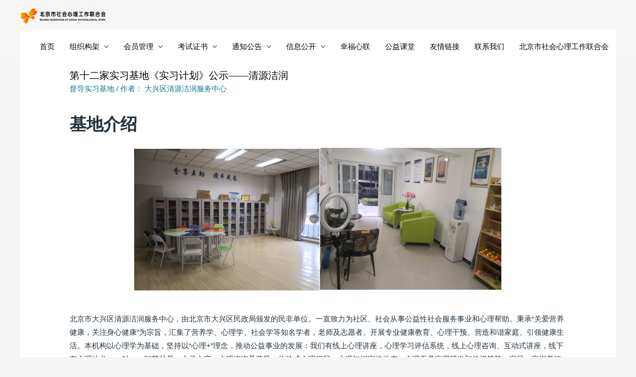

--- FILE ---
content_type: text/html; charset=UTF-8
request_url: https://www.bjsxl.net/20210624-04/
body_size: 73326
content:
<!DOCTYPE html>
<html lang="zh-CN">
<head>
<meta charset="UTF-8">
<meta name="viewport" content="width=device-width, initial-scale=1">
<meta name="keywords" content="北京市社会心理工作联合会,北京社心联,北京社心联官网,社心联官网,社会心理指导师,心理,工作,社会">
<meta name="description" content="北京市社会心理工作联合会官网，北京社心联">
<link rel="profile" href="https://gmpg.org/xfn/11">

<title>第十二家实习基地《实习计划》公示——清源洁润 &#8211; 北京市社会心理工作联合会</title>
<link rel='dns-prefetch' href='//s.w.org' />
<link rel="alternate" type="application/rss+xml" title="北京市社会心理工作联合会 &raquo; Feed" href="https://www.bjsxl.net/feed/" />
<link rel="alternate" type="application/rss+xml" title="北京市社会心理工作联合会 &raquo; 评论Feed" href="https://www.bjsxl.net/comments/feed/" />
		<script>
			window._wpemojiSettings = {"baseUrl":"https:\/\/s.w.org\/images\/core\/emoji\/13.0.1\/72x72\/","ext":".png","svgUrl":"https:\/\/s.w.org\/images\/core\/emoji\/13.0.1\/svg\/","svgExt":".svg","source":{"concatemoji":"https:\/\/www.bjsxl.net\/wp-includes\/js\/wp-emoji-release.min.js?ver=5.6"}};
			!function(e,a,t){var r,n,o,i,p=a.createElement("canvas"),s=p.getContext&&p.getContext("2d");function c(e,t){var a=String.fromCharCode;s.clearRect(0,0,p.width,p.height),s.fillText(a.apply(this,e),0,0);var r=p.toDataURL();return s.clearRect(0,0,p.width,p.height),s.fillText(a.apply(this,t),0,0),r===p.toDataURL()}function l(e){if(!s||!s.fillText)return!1;switch(s.textBaseline="top",s.font="600 32px Arial",e){case"flag":return!c([127987,65039,8205,9895,65039],[127987,65039,8203,9895,65039])&&(!c([55356,56826,55356,56819],[55356,56826,8203,55356,56819])&&!c([55356,57332,56128,56423,56128,56418,56128,56421,56128,56430,56128,56423,56128,56447],[55356,57332,8203,56128,56423,8203,56128,56418,8203,56128,56421,8203,56128,56430,8203,56128,56423,8203,56128,56447]));case"emoji":return!c([55357,56424,8205,55356,57212],[55357,56424,8203,55356,57212])}return!1}function d(e){var t=a.createElement("script");t.src=e,t.defer=t.type="text/javascript",a.getElementsByTagName("head")[0].appendChild(t)}for(i=Array("flag","emoji"),t.supports={everything:!0,everythingExceptFlag:!0},o=0;o<i.length;o++)t.supports[i[o]]=l(i[o]),t.supports.everything=t.supports.everything&&t.supports[i[o]],"flag"!==i[o]&&(t.supports.everythingExceptFlag=t.supports.everythingExceptFlag&&t.supports[i[o]]);t.supports.everythingExceptFlag=t.supports.everythingExceptFlag&&!t.supports.flag,t.DOMReady=!1,t.readyCallback=function(){t.DOMReady=!0},t.supports.everything||(n=function(){t.readyCallback()},a.addEventListener?(a.addEventListener("DOMContentLoaded",n,!1),e.addEventListener("load",n,!1)):(e.attachEvent("onload",n),a.attachEvent("onreadystatechange",function(){"complete"===a.readyState&&t.readyCallback()})),(r=t.source||{}).concatemoji?d(r.concatemoji):r.wpemoji&&r.twemoji&&(d(r.twemoji),d(r.wpemoji)))}(window,document,window._wpemojiSettings);
		</script>
		<style>
img.wp-smiley,
img.emoji {
	display: inline !important;
	border: none !important;
	box-shadow: none !important;
	height: 1em !important;
	width: 1em !important;
	margin: 0 .07em !important;
	vertical-align: -0.1em !important;
	background: none !important;
	padding: 0 !important;
}
</style>
	<link rel='stylesheet' id='astra-theme-css-css'  href='https://www.bjsxl.net/wp-content/themes/astra/assets/css/minified/style.min.css?ver=3.0.1' media='all' />
<style id='astra-theme-css-inline-css'>
html{font-size:93.75%;}a,.page-title{color:#007991;}a:hover,a:focus{color:#ffab5e;}body,button,input,select,textarea,.ast-button,.ast-custom-button{font-family:'Open Sans',sans-serif;font-weight:400;font-size:15px;font-size:1rem;}blockquote{color:#000000;}p,.entry-content p{margin-bottom:0.5em;}h1,.entry-content h1,h2,.entry-content h2,h3,.entry-content h3,h4,.entry-content h4,h5,.entry-content h5,h6,.entry-content h6,.site-title,.site-title a{font-family:'Poppins',sans-serif;font-weight:600;}.site-title{font-size:35px;font-size:2.3333333333333rem;}header .site-logo-img .custom-logo-link img{max-width:187px;}.astra-logo-svg{width:187px;}.ast-archive-description .ast-archive-title{font-size:40px;font-size:2.6666666666667rem;}.site-header .site-description{font-size:15px;font-size:1rem;}.entry-title{font-size:25px;font-size:1.6666666666667rem;}.comment-reply-title{font-size:24px;font-size:1.6rem;}.ast-comment-list #cancel-comment-reply-link{font-size:15px;font-size:1rem;}h1,.entry-content h1{font-size:80px;font-size:5.3333333333333rem;font-weight:900;font-family:'Poppins',sans-serif;line-height:1;}h2,.entry-content h2{font-size:45px;font-size:3rem;font-weight:600;font-family:'Poppins',sans-serif;line-height:1.2;}h3,.entry-content h3{font-size:37px;font-size:2.4666666666667rem;font-weight:600;font-family:'Poppins',sans-serif;line-height:1.2;}h4,.entry-content h4{font-size:25px;font-size:1.6666666666667rem;line-height:1.2;}h5,.entry-content h5{font-size:20px;font-size:1.3333333333333rem;line-height:1.2;}h6,.entry-content h6{font-size:15px;font-size:1rem;line-height:1.2;}.ast-single-post .entry-title,.page-title{font-size:20px;font-size:1.3333333333333rem;}::selection{background-color:#ffab5e;color:#000000;}body,h1,.entry-title a,.entry-content h1,h2,.entry-content h2,h3,.entry-content h3,h4,.entry-content h4,h5,.entry-content h5,h6,.entry-content h6,.wc-block-grid__product-title{color:#22323d;}.tagcloud a:hover,.tagcloud a:focus,.tagcloud a.current-item{color:#ffffff;border-color:#007991;background-color:#007991;}input:focus,input[type="text"]:focus,input[type="email"]:focus,input[type="url"]:focus,input[type="password"]:focus,input[type="reset"]:focus,input[type="search"]:focus,textarea:focus{border-color:#007991;}input[type="radio"]:checked,input[type=reset],input[type="checkbox"]:checked,input[type="checkbox"]:hover:checked,input[type="checkbox"]:focus:checked,input[type=range]::-webkit-slider-thumb{border-color:#007991;background-color:#007991;box-shadow:none;}.site-footer a:hover + .post-count,.site-footer a:focus + .post-count{background:#007991;border-color:#007991;}.ast-comment-meta{line-height:1.666666667;font-size:12px;font-size:0.8rem;}.single .nav-links .nav-previous,.single .nav-links .nav-next,.single .ast-author-details .author-title,.ast-comment-meta{color:#007991;}.entry-meta,.entry-meta *{line-height:1.45;color:#007991;}.entry-meta a:hover,.entry-meta a:hover *,.entry-meta a:focus,.entry-meta a:focus *{color:#ffab5e;}.ast-404-layout-1 .ast-404-text{font-size:200px;font-size:13.333333333333rem;}.widget-title{font-size:21px;font-size:1.4rem;color:#22323d;}#cat option,.secondary .calendar_wrap thead a,.secondary .calendar_wrap thead a:visited{color:#007991;}.secondary .calendar_wrap #today,.ast-progress-val span{background:#007991;}.secondary a:hover + .post-count,.secondary a:focus + .post-count{background:#007991;border-color:#007991;}.calendar_wrap #today > a{color:#ffffff;}.ast-pagination a,.page-links .page-link,.single .post-navigation a{color:#007991;}.ast-pagination a:hover,.ast-pagination a:focus,.ast-pagination > span:hover:not(.dots),.ast-pagination > span.current,.page-links > .page-link,.page-links .page-link:hover,.post-navigation a:hover{color:#ffab5e;}.ast-header-break-point .ast-mobile-menu-buttons-minimal.menu-toggle{background:transparent;color:#ffffff;}.ast-header-break-point .ast-mobile-menu-buttons-outline.menu-toggle{background:transparent;border:1px solid #ffffff;color:#ffffff;}.ast-header-break-point .ast-mobile-menu-buttons-fill.menu-toggle{background:#ffffff;color:#000000;}.ast-header-break-point .main-header-bar .ast-button-wrap .menu-toggle{border-radius:0px;}.main-header-menu .menu-link,.ast-header-custom-item a{color:#22323d;}.main-header-menu .menu-item:hover > .menu-link,.main-header-menu .menu-item:hover > .ast-menu-toggle,.main-header-menu .ast-masthead-custom-menu-items a:hover,.main-header-menu .menu-item.focus > .menu-link,.main-header-menu .menu-item.focus > .ast-menu-toggle,.main-header-menu .current-menu-item > .menu-link,.main-header-menu .current-menu-ancestor > .menu-link,.main-header-menu .current-menu-item > .ast-menu-toggle,.main-header-menu .current-menu-ancestor > .ast-menu-toggle{color:#007991;}.ast-small-footer{color:#a3a3a3;}.ast-small-footer > .ast-footer-overlay{background-color:#ffffff;;}.footer-adv .footer-adv-overlay{border-top-style:solid;border-top-color:#7a7a7a;}.wp-block-buttons.aligncenter{justify-content:center;}@media (max-width:782px){.entry-content .wp-block-columns .wp-block-column{margin-left:0px;}}@media (max-width:921px){.ast-separate-container .ast-article-post,.ast-separate-container .ast-article-single{padding:1.5em 2.14em;}.ast-separate-container #primary,.ast-separate-container #secondary{padding:1.5em 0;}#primary,#secondary{padding:1.5em 0;margin:0;}.ast-left-sidebar #content > .ast-container{display:flex;flex-direction:column-reverse;width:100%;}.ast-author-box img.avatar{margin:20px 0 0 0;}}@media (max-width:921px){.ast-right-sidebar #primary{padding-right:0;}.ast-pagination .prev.page-numbers{padding-left:.5em;}.ast-pagination .next.page-numbers{padding-right:.5em;}}@media (min-width:922px){.ast-separate-container.ast-right-sidebar #primary,.ast-separate-container.ast-left-sidebar #primary{border:0;}.ast-separate-container .ast-comment-list li .comment-respond{padding-left:2.66666em;padding-right:2.66666em;}.ast-author-box{-js-display:flex;display:flex;}.ast-author-bio{flex:1;}.error404.ast-separate-container #primary,.search-no-results.ast-separate-container #primary{margin-bottom:4em;}}@media (min-width:922px){.ast-right-sidebar #primary{border-right:1px solid #eee;}.ast-left-sidebar #primary{border-left:1px solid #eee;}}.elementor-button-wrapper .elementor-button{border-style:solid;border-top-width:0;border-right-width:0;border-left-width:0;border-bottom-width:0;}body .elementor-button.elementor-size-sm,body .elementor-button.elementor-size-xs,body .elementor-button.elementor-size-md,body .elementor-button.elementor-size-lg,body .elementor-button.elementor-size-xl,body .elementor-button{border-radius:100px;padding-top:15px;padding-right:30px;padding-bottom:15px;padding-left:30px;}@media (max-width:544px){.elementor-button-wrapper .elementor-button.elementor-size-sm,.elementor-button-wrapper .elementor-button.elementor-size-xs,.elementor-button-wrapper .elementor-button.elementor-size-md,.elementor-button-wrapper .elementor-button.elementor-size-lg,.elementor-button-wrapper .elementor-button.elementor-size-xl,.elementor-button-wrapper .elementor-button{padding-top:15px;padding-right:27px;padding-bottom:15px;padding-left:27px;}}.elementor-button-wrapper .elementor-button{border-color:#ffab5e;background-color:#ffab5e;}.elementor-button-wrapper .elementor-button:hover,.elementor-button-wrapper .elementor-button:focus{color:#ffffff;background-color:#ff9635;border-color:#ff9635;}.wp-block-button .wp-block-button__link,.elementor-button-wrapper .elementor-button,.elementor-button-wrapper .elementor-button:visited{color:#ffffff;}.elementor-button-wrapper .elementor-button{font-family:inherit;font-weight:600;line-height:1;text-transform:uppercase;letter-spacing:1px;}body .elementor-button.elementor-size-sm,body .elementor-button.elementor-size-xs,body .elementor-button.elementor-size-md,body .elementor-button.elementor-size-lg,body .elementor-button.elementor-size-xl,body .elementor-button{font-size:14px;font-size:0.93333333333333rem;}.wp-block-button .wp-block-button__link{border-style:solid;border-top-width:0;border-right-width:0;border-left-width:0;border-bottom-width:0;border-color:#ffab5e;background-color:#ffab5e;color:#ffffff;font-family:inherit;font-weight:600;line-height:1;text-transform:uppercase;letter-spacing:1px;font-size:14px;font-size:0.93333333333333rem;border-radius:100px;padding-top:15px;padding-right:30px;padding-bottom:15px;padding-left:30px;}.wp-block-button .wp-block-button__link:hover,.wp-block-button .wp-block-button__link:focus{color:#ffffff;background-color:#ff9635;border-color:#ff9635;}.elementor-widget-heading h1.elementor-heading-title{line-height:1;}.elementor-widget-heading h2.elementor-heading-title{line-height:1.2;}.elementor-widget-heading h3.elementor-heading-title{line-height:1.2;}.elementor-widget-heading h4.elementor-heading-title{line-height:1.2;}.elementor-widget-heading h5.elementor-heading-title{line-height:1.2;}.elementor-widget-heading h6.elementor-heading-title{line-height:1.2;}@media (max-width:921px){.wp-block-button .wp-block-button__link{font-size:13px;font-size:0.86666666666667rem;}}@media (max-width:544px){.wp-block-button .wp-block-button__link{font-size:12px;font-size:0.8rem;padding-top:15px;padding-right:27px;padding-bottom:15px;padding-left:27px;}}.menu-toggle,button,.ast-button,.ast-custom-button,.button,input#submit,input[type="button"],input[type="submit"],input[type="reset"]{border-style:solid;border-top-width:0;border-right-width:0;border-left-width:0;border-bottom-width:0;color:#ffffff;border-color:#ffab5e;background-color:#ffab5e;border-radius:100px;padding-top:15px;padding-right:30px;padding-bottom:15px;padding-left:30px;font-family:inherit;font-weight:600;font-size:14px;font-size:0.93333333333333rem;line-height:1;text-transform:uppercase;letter-spacing:1px;}button:focus,.menu-toggle:hover,button:hover,.ast-button:hover,.ast-custom-button:hover .button:hover,.ast-custom-button:hover ,input[type=reset]:hover,input[type=reset]:focus,input#submit:hover,input#submit:focus,input[type="button"]:hover,input[type="button"]:focus,input[type="submit"]:hover,input[type="submit"]:focus{color:#ffffff;background-color:#ff9635;border-color:#ff9635;}@media (min-width:921px){.ast-container{max-width:100%;}}@media (min-width:544px){.ast-container{max-width:100%;}}@media (max-width:544px){.ast-separate-container .ast-article-post,.ast-separate-container .ast-article-single{padding:1.5em 1em;}.ast-separate-container #content .ast-container{padding-left:0.54em;padding-right:0.54em;}.ast-separate-container .comments-count-wrapper{padding:1.5em 1em;}.ast-separate-container .ast-comment-list li.depth-1{padding:1.5em 1em;margin-bottom:1.5em;}.ast-separate-container .ast-comment-list .bypostauthor{padding:.5em;}.ast-separate-container .ast-archive-description{padding:1.5em 1em;}.ast-search-menu-icon.ast-dropdown-active .search-field{width:170px;}.menu-toggle,button,.ast-button,.button,input#submit,input[type="button"],input[type="submit"],input[type="reset"]{padding-top:15px;padding-right:27px;padding-bottom:15px;padding-left:27px;font-size:12px;font-size:0.8rem;}.ast-separate-container .comment-respond{padding:1.5em 1em;}}@media (max-width:544px){.ast-comment-list .children{margin-left:0.66666em;}.ast-separate-container .ast-comment-list .bypostauthor li{padding:0 0 0 .5em;}}@media (max-width:921px){.menu-toggle,button,.ast-button,.button,input#submit,input[type="button"],input[type="submit"],input[type="reset"]{font-size:13px;font-size:0.86666666666667rem;}.ast-mobile-header-stack .main-header-bar .ast-search-menu-icon{display:inline-block;}.ast-header-break-point.ast-header-custom-item-outside .ast-mobile-header-stack .main-header-bar .ast-search-icon{margin:0;}.ast-comment-avatar-wrap img{max-width:2.5em;}.comments-area{margin-top:1.5em;}.ast-separate-container .comments-count-wrapper{padding:2em 2.14em;}.ast-separate-container .ast-comment-list li.depth-1{padding:1.5em 2.14em;}.ast-separate-container .comment-respond{padding:2em 2.14em;}}@media (max-width:921px){.ast-header-break-point .main-header-bar .ast-search-menu-icon.slide-search .search-form{right:0;}.ast-header-break-point .ast-mobile-header-stack .main-header-bar .ast-search-menu-icon.slide-search .search-form{right:-1em;}.ast-comment-avatar-wrap{margin-right:0.5em;}}@media (min-width:545px){.ast-page-builder-template .comments-area,.single.ast-page-builder-template .entry-header,.single.ast-page-builder-template .post-navigation{max-width:1240px;margin-left:auto;margin-right:auto;}}@media (max-width:921px){.ast-archive-description .ast-archive-title{font-size:40px;}.entry-title{font-size:30px;}h1,.entry-content h1{font-size:65px;}h2,.entry-content h2{font-size:32px;}h3,.entry-content h3{font-size:25px;}h4,.entry-content h4{font-size:20px;font-size:1.3333333333333rem;}h5,.entry-content h5{font-size:18px;font-size:1.2rem;}h6,.entry-content h6{font-size:15px;font-size:1rem;}.ast-single-post .entry-title,.page-title{font-size:30px;}#masthead .site-logo-img .custom-logo-link img{max-width:150px;}.astra-logo-svg{width:150px;}.ast-header-break-point .site-logo-img .custom-mobile-logo-link img{max-width:150px;}}@media (max-width:544px){.ast-archive-description .ast-archive-title{font-size:40px;}.entry-title{font-size:30px;}h1,.entry-content h1{font-size:32px;}h2,.entry-content h2{font-size:26px;}h3,.entry-content h3{font-size:20px;}h4,.entry-content h4{font-size:18px;font-size:1.2rem;}h5,.entry-content h5{font-size:16px;font-size:1.0666666666667rem;}h6,.entry-content h6{font-size:15px;font-size:1rem;}.ast-single-post .entry-title,.page-title{font-size:30px;}.ast-header-break-point .site-branding img,.ast-header-break-point #masthead .site-logo-img .custom-logo-link img{max-width:150px;}.astra-logo-svg{width:150px;}.ast-header-break-point .site-logo-img .custom-mobile-logo-link img{max-width:150px;}}@media (max-width:921px){html{font-size:85.5%;}}@media (max-width:544px){html{font-size:85.5%;}}@media (min-width:922px){.ast-container{max-width:1240px;}}@font-face {font-family: "Astra";src: url(https://www.bjsxl.net/wp-content/themes/astra/assets/fonts/astra.woff) format("woff"),url(https://www.bjsxl.net/wp-content/themes/astra/assets/fonts/astra.ttf) format("truetype"),url(https://www.bjsxl.net/wp-content/themes/astra/assets/fonts/astra.svg#astra) format("svg");font-weight: normal;font-style: normal;font-display: fallback;}@media (max-width:921px) {.main-header-bar .main-header-bar-navigation{display:none;}}.ast-desktop .main-header-menu.submenu-with-border .sub-menu,.ast-desktop .main-header-menu.submenu-with-border .astra-full-megamenu-wrapper{border-color:#ffab5e;}.ast-desktop .main-header-menu.submenu-with-border .sub-menu{border-top-width:2px;border-right-width:0px;border-left-width:0px;border-bottom-width:0px;border-style:solid;}.ast-desktop .main-header-menu.submenu-with-border .sub-menu .sub-menu{top:-2px;}.ast-desktop .main-header-menu.submenu-with-border .sub-menu .menu-link,.ast-desktop .main-header-menu.submenu-with-border .children .menu-link{border-bottom-width:0px;border-style:solid;border-color:#eaeaea;}@media (min-width:922px){.main-header-menu .sub-menu .menu-item.ast-left-align-sub-menu:hover > .sub-menu,.main-header-menu .sub-menu .menu-item.ast-left-align-sub-menu.focus > .sub-menu{margin-left:-0px;}}.ast-small-footer{border-top-style:solid;border-top-width:0;border-top-color:#7a7a7a;}@media (max-width:920px){.ast-404-layout-1 .ast-404-text{font-size:100px;font-size:6.6666666666667rem;}}@media (min-width:922px){.ast-theme-transparent-header #masthead{position:absolute;left:0;right:0;}.ast-theme-transparent-header .main-header-bar,.ast-theme-transparent-header.ast-header-break-point .main-header-bar{background:none;}body.elementor-editor-active.ast-theme-transparent-header #masthead,.fl-builder-edit .ast-theme-transparent-header #masthead,body.vc_editor.ast-theme-transparent-header #masthead,body.brz-ed.ast-theme-transparent-header #masthead{z-index:0;}.ast-header-break-point.ast-replace-site-logo-transparent.ast-theme-transparent-header .custom-mobile-logo-link{display:none;}.ast-header-break-point.ast-replace-site-logo-transparent.ast-theme-transparent-header .transparent-custom-logo{display:inline-block;}.ast-theme-transparent-header .ast-above-header,.ast-theme-transparent-header .ast-above-header.ast-above-header-bar{background-image:none;background-color:transparent;}.ast-theme-transparent-header .ast-below-header{background-image:none;background-color:transparent;}}@media (min-width:922px){.ast-theme-transparent-header .main-header-bar,.ast-theme-transparent-header.ast-header-break-point .main-header-bar-wrap .main-header-menu,.ast-theme-transparent-header.ast-header-break-point .main-header-bar-wrap .main-header-bar,.ast-theme-transparent-header.ast-header-break-point .ast-mobile-header-wrap .main-header-bar{background-color:rgba(255,255,255,0.09);}.ast-theme-transparent-header .main-header-bar .ast-search-menu-icon form{background-color:rgba(255,255,255,0.09);}.ast-theme-transparent-header .ast-above-header,.ast-theme-transparent-header .ast-above-header.ast-above-header-bar,.ast-theme-transparent-header .ast-below-header,.ast-header-break-point.ast-theme-transparent-header .ast-above-header,.ast-header-break-point.ast-theme-transparent-header .ast-below-header{background-color:rgba(255,255,255,0.09);}.ast-theme-transparent-header .main-header-menu,.ast-theme-transparent-header .main-header-menu .menu-link,.ast-theme-transparent-header [CLASS*="ast-builder-menu-"] .main-header-menu .menu-item > .menu-link,.ast-theme-transparent-header .ast-masthead-custom-menu-items,.ast-theme-transparent-header .ast-masthead-custom-menu-items a,.ast-theme-transparent-header .main-header-menu .menu-item > .ast-menu-toggle,.ast-theme-transparent-header .main-header-menu .menu-item > .ast-menu-toggle,.ast-theme-transparent-header .ast-above-header-navigation a,.ast-header-break-point.ast-theme-transparent-header .ast-above-header-navigation a,.ast-header-break-point.ast-theme-transparent-header .ast-above-header-navigation > ul.ast-above-header-menu > .menu-item-has-children:not(.current-menu-item) > .ast-menu-toggle,.ast-theme-transparent-header .ast-below-header-menu,.ast-theme-transparent-header .ast-below-header-menu a,.ast-header-break-point.ast-theme-transparent-header .ast-below-header-menu a,.ast-header-break-point.ast-theme-transparent-header .ast-below-header-menu{color:#0a0000;}.ast-theme-transparent-header .main-header-menu .menu-item:hover > .menu-link,.ast-theme-transparent-header .main-header-menu .menu-item:hover > .ast-menu-toggle,.ast-theme-transparent-header .main-header-menu .ast-masthead-custom-menu-items a:hover,.ast-theme-transparent-header .main-header-menu .focus > .menu-link,.ast-theme-transparent-header .main-header-menu .focus > .ast-menu-toggle,.ast-theme-transparent-header .main-header-menu .current-menu-item > .menu-link,.ast-theme-transparent-header .main-header-menu .current-menu-ancestor > .menu-link,.ast-theme-transparent-header .main-header-menu .current-menu-item > .ast-menu-toggle,.ast-theme-transparent-header .main-header-menu .current-menu-ancestor > .ast-menu-toggle,.ast-theme-transparent-header [CLASS*="ast-builder-menu-"] .main-header-menu .current-menu-item > .menu-link,.ast-theme-transparent-header [CLASS*="ast-builder-menu-"] .main-header-menu .current-menu-ancestor > .menu-link,.ast-theme-transparent-header [CLASS*="ast-builder-menu-"] .main-header-menu .current-menu-item > .ast-menu-toggle,.ast-theme-transparent-header [CLASS*="ast-builder-menu-"] .main-header-menu .current-menu-ancestor > .ast-menu-toggle{color:#000000;}}@media (max-width:921px){.transparent-custom-logo{display:none;}}@media (min-width:921px){.ast-transparent-mobile-logo{display:none;}}@media (max-width:921px){.ast-transparent-mobile-logo{display:block;}}@media (min-width:921px){.ast-theme-transparent-header .main-header-bar{border-bottom-width:0px;border-bottom-style:solid;}}.ast-breadcrumbs .trail-browse,.ast-breadcrumbs .trail-items,.ast-breadcrumbs .trail-items li{display:inline-block;margin:0;padding:0;border:none;background:inherit;text-indent:0;}.ast-breadcrumbs .trail-browse{font-size:inherit;font-style:inherit;font-weight:inherit;color:inherit;}.ast-breadcrumbs .trail-items{list-style:none;}.trail-items li::after{padding:0 0.3em;content:"\00bb";}.trail-items li:last-of-type::after{display:none;}h1,.entry-content h1,h2,.entry-content h2,h3,.entry-content h3,h4,.entry-content h4,h5,.entry-content h5,h6,.entry-content h6{color:#000000;}.ast-header-break-point .main-header-bar{border-bottom-width:0;}@media (min-width:922px){.main-header-bar{border-bottom-width:0;}}.ast-safari-browser-less-than-11 .main-header-menu .menu-item, .ast-safari-browser-less-than-11 .main-header-bar .ast-masthead-custom-menu-items{display:block;}.main-header-menu .menu-item, .main-header-bar .ast-masthead-custom-menu-items{-js-display:flex;display:flex;-webkit-box-pack:center;-webkit-justify-content:center;-moz-box-pack:center;-ms-flex-pack:center;justify-content:center;-webkit-box-orient:vertical;-webkit-box-direction:normal;-webkit-flex-direction:column;-moz-box-orient:vertical;-moz-box-direction:normal;-ms-flex-direction:column;flex-direction:column;}.main-header-menu > .menu-item > .menu-link{height:100%;-webkit-box-align:center;-webkit-align-items:center;-moz-box-align:center;-ms-flex-align:center;align-items:center;-js-display:flex;display:flex;}.ast-primary-menu-disabled .main-header-bar .ast-masthead-custom-menu-items{flex:unset;}
</style>
<link rel='stylesheet' id='wp-block-library-css'  href='https://www.bjsxl.net/wp-includes/css/dist/block-library/style.min.css?ver=5.6' media='all' />
<link rel='stylesheet' id='hfe-style-css'  href='https://www.bjsxl.net/wp-content/plugins/header-footer-elementor/assets/css/header-footer-elementor.css?ver=1.5.6' media='all' />
<link rel='stylesheet' id='elementor-icons-css'  href='https://www.bjsxl.net/wp-content/plugins/elementor/assets/lib/eicons/css/elementor-icons.min.css?ver=5.9.1' media='all' />
<link rel='stylesheet' id='elementor-animations-css'  href='https://www.bjsxl.net/wp-content/plugins/elementor/assets/lib/animations/animations.min.css?ver=3.0.16' media='all' />
<link rel='stylesheet' id='elementor-frontend-legacy-css'  href='https://www.bjsxl.net/wp-content/plugins/elementor/assets/css/frontend-legacy.min.css?ver=3.0.16' media='all' />
<link rel='stylesheet' id='elementor-frontend-css'  href='https://www.bjsxl.net/wp-content/plugins/elementor/assets/css/frontend.min.css?ver=3.0.16' media='all' />
<style id='elementor-frontend-inline-css'>
.ha-css-transform-yes{-webkit-transition-duration:var(--ha-tfx-transition-duration,.2s);transition-duration:var(--ha-tfx-transition-duration,.2s);-webkit-transition-property:-webkit-transform;transition-property:transform;transition-property:transform,-webkit-transform;-webkit-transform:translate(var(--ha-tfx-translate-x,0),var(--ha-tfx-translate-y,0)) scale(var(--ha-tfx-scale-x,1),var(--ha-tfx-scale-y,1)) skew(var(--ha-tfx-skew-x,0),var(--ha-tfx-skew-y,0)) rotateX(var(--ha-tfx-rotate-x,0)) rotateY(var(--ha-tfx-rotate-y,0)) rotateZ(var(--ha-tfx-rotate-z,0));transform:translate(var(--ha-tfx-translate-x,0),var(--ha-tfx-translate-y,0)) scale(var(--ha-tfx-scale-x,1),var(--ha-tfx-scale-y,1)) skew(var(--ha-tfx-skew-x,0),var(--ha-tfx-skew-y,0)) rotateX(var(--ha-tfx-rotate-x,0)) rotateY(var(--ha-tfx-rotate-y,0)) rotateZ(var(--ha-tfx-rotate-z,0))}.ha-css-transform-yes:hover{-webkit-transform:translate(var(--ha-tfx-translate-x-hover,var(--ha-tfx-translate-x,0)),var(--ha-tfx-translate-y-hover,var(--ha-tfx-translate-y,0))) scale(var(--ha-tfx-scale-x-hover,var(--ha-tfx-scale-x,1)),var(--ha-tfx-scale-y-hover,var(--ha-tfx-scale-y,1))) skew(var(--ha-tfx-skew-x-hover,var(--ha-tfx-skew-x,0)),var(--ha-tfx-skew-y-hover,var(--ha-tfx-skew-y,0))) rotateX(var(--ha-tfx-rotate-x-hover,var(--ha-tfx-rotate-x,0))) rotateY(var(--ha-tfx-rotate-y-hover,var(--ha-tfx-rotate-y,0))) rotateZ(var(--ha-tfx-rotate-z-hover,var(--ha-tfx-rotate-z,0)));transform:translate(var(--ha-tfx-translate-x-hover,var(--ha-tfx-translate-x,0)),var(--ha-tfx-translate-y-hover,var(--ha-tfx-translate-y,0))) scale(var(--ha-tfx-scale-x-hover,var(--ha-tfx-scale-x,1)),var(--ha-tfx-scale-y-hover,var(--ha-tfx-scale-y,1))) skew(var(--ha-tfx-skew-x-hover,var(--ha-tfx-skew-x,0)),var(--ha-tfx-skew-y-hover,var(--ha-tfx-skew-y,0))) rotateX(var(--ha-tfx-rotate-x-hover,var(--ha-tfx-rotate-x,0))) rotateY(var(--ha-tfx-rotate-y-hover,var(--ha-tfx-rotate-y,0))) rotateZ(var(--ha-tfx-rotate-z-hover,var(--ha-tfx-rotate-z,0)))}.happy-addon>.elementor-widget-container{word-wrap:break-word;overflow-wrap:break-word;box-sizing:border-box}.happy-addon>.elementor-widget-container *{box-sizing:border-box}.happy-addon p:empty{display:none}.happy-addon .elementor-inline-editing{min-height:auto!important}.happy-addon-pro img{max-width:100%;height:auto;-o-object-fit:cover;object-fit:cover}.ha-screen-reader-text{position:absolute;overflow:hidden;clip:rect(1px,1px,1px,1px);margin:-1px;padding:0;width:1px;height:1px;border:0;word-wrap:normal!important;-webkit-clip-path:inset(50%);clip-path:inset(50%)}.ha-has-bg-overlay>.elementor-widget-container{position:relative;z-index:1}.ha-has-bg-overlay>.elementor-widget-container:before{position:absolute;top:0;left:0;z-index:-1;width:100%;height:100%;content:""}.ha-popup--is-enabled .ha-js-popup,.ha-popup--is-enabled .ha-js-popup img{cursor:-webkit-zoom-in!important;cursor:zoom-in!important}.mfp-wrap .mfp-arrow,.mfp-wrap .mfp-close{background-color:transparent}.mfp-wrap .mfp-arrow:focus,.mfp-wrap .mfp-close:focus{outline-width:thin}
</style>
<link rel='stylesheet' id='elementor-post-715-css'  href='https://www.bjsxl.net/wp-content/uploads/elementor/css/post-715.css?ver=1612163775' media='all' />
<link rel='stylesheet' id='elementor-post-293-css'  href='https://www.bjsxl.net/wp-content/uploads/elementor/css/post-293.css?ver=1616398962' media='all' />
<link rel='stylesheet' id='happy-icons-css'  href='https://www.bjsxl.net/wp-content/plugins/happy-elementor-addons/assets/fonts/style.min.css?ver=2.23.0' media='all' />
<link rel='stylesheet' id='font-awesome-css'  href='https://www.bjsxl.net/wp-content/plugins/elementor/assets/lib/font-awesome/css/font-awesome.min.css?ver=4.7.0' media='all' />
<link rel='stylesheet' id='hfe-widgets-style-css'  href='https://www.bjsxl.net/wp-content/plugins/header-footer-elementor/inc/widgets-css/frontend.css?ver=1.5.6' media='all' />
<!--[if IE]>
<script src='https://www.bjsxl.net/wp-content/themes/astra/assets/js/minified/flexibility.min.js?ver=3.0.1' id='astra-flexibility-js'></script>
<script id='astra-flexibility-js-after'>
flexibility(document.documentElement);
</script>
<![endif]-->
<script src='https://www.bjsxl.net/wp-includes/js/jquery/jquery.min.js?ver=3.5.1' id='jquery-core-js'></script>
<script src='https://www.bjsxl.net/wp-includes/js/jquery/jquery-migrate.min.js?ver=3.3.2' id='jquery-migrate-js'></script>
<link rel="https://api.w.org/" href="https://www.bjsxl.net/wp-json/" /><link rel="alternate" type="application/json" href="https://www.bjsxl.net/wp-json/wp/v2/posts/3576" /><link rel="EditURI" type="application/rsd+xml" title="RSD" href="https://www.bjsxl.net/xmlrpc.php?rsd" />
<link rel="wlwmanifest" type="application/wlwmanifest+xml" href="https://www.bjsxl.net/wp-includes/wlwmanifest.xml" /> 
<meta name="generator" content="WordPress 5.6" />
<link rel="canonical" href="https://www.bjsxl.net/20210624-04/" />
<link rel='shortlink' href='https://www.bjsxl.net/?p=3576' />
<link rel="alternate" type="application/json+oembed" href="https://www.bjsxl.net/wp-json/oembed/1.0/embed?url=https%3A%2F%2Fwww.bjsxl.net%2F20210624-04%2F" />
<link rel="alternate" type="text/xml+oembed" href="https://www.bjsxl.net/wp-json/oembed/1.0/embed?url=https%3A%2F%2Fwww.bjsxl.net%2F20210624-04%2F&#038;format=xml" />
<!-- Analytics by WP-Statistics v13.1.3 - https://wp-statistics.com/ -->
<style>.recentcomments a{display:inline !important;padding:0 !important;margin:0 !important;}</style><link rel="icon" href="https://www.bjsxl.net/wp-content/uploads/2021/01/cropped-logo-name-32x32.png" sizes="32x32" />
<link rel="icon" href="https://www.bjsxl.net/wp-content/uploads/2021/01/cropped-logo-name-192x192.png" sizes="192x192" />
<link rel="apple-touch-icon" href="https://www.bjsxl.net/wp-content/uploads/2021/01/cropped-logo-name-180x180.png" />
<meta name="msapplication-TileImage" content="https://www.bjsxl.net/wp-content/uploads/2021/01/cropped-logo-name-270x270.png" />
<script>
(function(){
var src = "https://s.ssl.qhres2.com/ssl/ab77b6ea7f3fbf79.js";
document.write('<script src="' + src + '" id="sozz"><\/script>');
})();
</script>
</head>

<body itemtype='https://schema.org/Blog' itemscope='itemscope' class="post-template-default single single-post postid-3576 single-format-standard wp-custom-logo ehf-footer ehf-template-astra ehf-stylesheet-astra ast-desktop ast-separate-container ast-two-container ast-no-sidebar astra-3.0.1 ast-header-custom-item-inside group-blog ast-blog-single-style-1 ast-single-post ast-inherit-site-logo-transparent ast-theme-transparent-header ast-normal-title-enabled elementor-default elementor-kit-715">
<div 
class="hfeed site" id="page">
	<a class="skip-link screen-reader-text" href="#content">跳至内容</a>
			<header
		class="site-header header-main-layout-1 ast-primary-menu-enabled ast-logo-title-inline ast-hide-custom-menu-mobile ast-menu-toggle-icon ast-mobile-header-inline" id="masthead" itemtype="https://schema.org/WPHeader" itemscope="itemscope" itemid="#masthead"		>
			
<div class="main-header-bar-wrap">
	<div class="main-header-bar">
				<div class="ast-container">

			<div class="ast-flex main-header-container">
				
		<div class="site-branding">
			<div 
			class="ast-site-identity" itemtype="https://schema.org/Organization" itemscope="itemscope"			>
				<span class="site-logo-img"><a href="https://www.bjsxl.net/" class="custom-logo-link" rel="home"><img width="175" height="34" src="https://www.bjsxl.net/wp-content/uploads/2021/01/logo-name-175x34.png" class="custom-logo" alt="北京市社会心理工作联合会" srcset="https://www.bjsxl.net/wp-content/uploads/2021/01/logo-name-175x34.png 1x, http://www.bjsxl.net/wp-content/uploads/2021/01/logo-name.png 2x" sizes="(max-width: 175px) 100vw, 175px" /></a></span>			</div>
		</div>

		<!-- .site-branding -->
				<div class="ast-mobile-menu-buttons">

			
					<div class="ast-button-wrap">
			<button type="button" class="menu-toggle main-header-menu-toggle  ast-mobile-menu-buttons-fill "  aria-controls='primary-menu' aria-expanded='false'>
				<span class="screen-reader-text">主菜单</span>
				<span class="menu-toggle-icon"></span>
							</button>
		</div>
			
			
		</div>
			<div class="ast-main-header-bar-alignment"><div class="main-header-bar-navigation"><nav class="ast-flex-grow-1 navigation-accessibility" id="site-navigation" aria-label="网站导航" itemtype="https://schema.org/SiteNavigationElement" itemscope="itemscope"><div class="main-navigation"><ul id="primary-menu" class="main-header-menu ast-nav-menu ast-flex ast-justify-content-flex-end  submenu-with-border"><li id="menu-item-7781" class="menu-item menu-item-type-post_type menu-item-object-page menu-item-home menu-item-7781"><a href="https://www.bjsxl.net/" class="menu-link">首页</a></li>
<li id="menu-item-7782" class="menu-item menu-item-type-post_type menu-item-object-page menu-item-has-children menu-item-7782"><a href="https://www.bjsxl.net/about-us/" class="menu-link">组织构架</a><button class="ast-menu-toggle" aria-expanded="false"><span class="screen-reader-text">菜单切换</span></button>
<ul class="sub-menu">
	<li id="menu-item-7829" class="menu-item menu-item-type-custom menu-item-object-custom menu-item-7829"><a href="https://www.bjsxl.net/%e5%8c%97%e4%ba%ac%e5%b8%82%e7%a4%be%e4%bc%9a%e5%bf%83%e7%90%86%e5%b7%a5%e4%bd%9c%e8%81%94%e5%90%88%e4%bc%9a/" class="menu-link">北京市社会心理工作联合会</a></li>
	<li id="menu-item-10191" class="menu-item menu-item-type-taxonomy menu-item-object-category menu-item-10191"><a href="https://www.bjsxl.net/category/news/%e8%80%81%e5%b9%b4%e5%bf%83%e7%90%86%e4%b8%93%e4%b8%9a%e5%a7%94%e5%91%98%e4%bc%9a/" class="menu-link">老年心理专业工作部</a></li>
	<li id="menu-item-12457" class="menu-item menu-item-type-taxonomy menu-item-object-category menu-item-12457"><a href="https://www.bjsxl.net/category/news/%e5%a9%9a%e5%a7%bb%e6%81%8b%e7%88%b1%e5%bf%83%e7%90%86%e4%b8%93%e4%b8%9a%e5%a7%94%e5%91%98%e4%bc%9a/" class="menu-link">婚姻恋爱心理专业工作部</a></li>
</ul>
</li>
<li id="menu-item-7784" class="menu-item menu-item-type-post_type menu-item-object-page menu-item-has-children menu-item-7784"><a href="https://www.bjsxl.net/instructors/" class="menu-link">会员管理</a><button class="ast-menu-toggle" aria-expanded="false"><span class="screen-reader-text">菜单切换</span></button>
<ul class="sub-menu">
	<li id="menu-item-7805" class="menu-item menu-item-type-custom menu-item-object-custom menu-item-7805"><a href="https://member.bjsxl.net/#/login?type=1" class="menu-link">会员登录</a></li>
	<li id="menu-item-7806" class="menu-item menu-item-type-custom menu-item-object-custom menu-item-7806"><a href="https://member.bjsxl.net/#/login?type=2" class="menu-link">管理员登录</a></li>
	<li id="menu-item-7824" class="menu-item menu-item-type-post_type menu-item-object-post menu-item-7824"><a href="https://www.bjsxl.net/%e5%8c%97%e4%ba%ac%e5%b8%82%e7%a4%be%e4%bc%9a%e5%bf%83%e7%90%86%e5%b7%a5%e4%bd%9c%e8%81%94%e5%90%88%e4%bc%9a%e5%8d%95%e4%bd%8d%e4%bc%9a%e5%91%98%e5%85%a5%e4%bc%9a%e6%a0%87%e5%87%86/" class="menu-link">北京市社会心理工作联合会单位会员入会须知</a></li>
	<li id="menu-item-7823" class="menu-item menu-item-type-post_type menu-item-object-post menu-item-7823"><a href="https://www.bjsxl.net/%e5%8c%97%e4%ba%ac%e5%b8%82%e7%a4%be%e4%bc%9a%e5%bf%83%e7%90%86%e5%b7%a5%e4%bd%9c%e8%81%94%e5%90%88%e4%bc%9a%e4%b8%aa%e4%ba%ba%e4%bc%9a%e5%91%98%e5%85%a5%e4%bc%9a%e9%a1%bb%e7%9f%a5/" class="menu-link">北京市社会心理工作联合会个人会员入会须知</a></li>
</ul>
</li>
<li id="menu-item-7833" class="menu-item menu-item-type-taxonomy menu-item-object-category menu-item-has-children menu-item-7833"><a href="https://www.bjsxl.net/category/%e9%80%9a%e7%9f%a5%e5%85%ac%e5%91%8a/" class="menu-link">考试证书</a><button class="ast-menu-toggle" aria-expanded="false"><span class="screen-reader-text">菜单切换</span></button>
<ul class="sub-menu">
	<li id="menu-item-7807" class="menu-item menu-item-type-custom menu-item-object-custom menu-item-7807"><a href="https://exam.bjsxl.net/#/login" class="menu-link">考试登录</a></li>
	<li id="menu-item-8424" class="menu-item menu-item-type-post_type menu-item-object-post menu-item-8424"><a href="https://www.bjsxl.net/2022052701-2/" class="menu-link">2022年上半年度《社会心理指导师（初级）》考试合格者名单公示</a></li>
</ul>
</li>
<li id="menu-item-7834" class="menu-item menu-item-type-taxonomy menu-item-object-category menu-item-has-children menu-item-7834"><a href="https://www.bjsxl.net/category/%e9%80%9a%e7%9f%a5%e5%85%ac%e5%91%8a/" class="menu-link">通知公告</a><button class="ast-menu-toggle" aria-expanded="false"><span class="screen-reader-text">菜单切换</span></button>
<ul class="sub-menu">
	<li id="menu-item-12452" class="menu-item menu-item-type-post_type menu-item-object-post menu-item-12452"><a href="https://www.bjsxl.net/%e5%87%9d%e5%bf%83%e8%81%9a%e5%8a%9b%e7%ad%91%e6%a0%b9%e5%9f%ba-%e5%90%8c%e5%bf%83%e5%85%b1%e8%b0%b1%e5%bf%83%e5%8d%8e%e7%ab%a0-%e7%ac%ac%e4%b8%89%e5%b1%8a%e4%bc%9a%e5%91%98/" class="menu-link">凝心聚力筑根基 同心共谱“心”华章–第三届会员(代表)大会第二次会议圆满召开</a></li>
	<li id="menu-item-12451" class="menu-item menu-item-type-post_type menu-item-object-post menu-item-12451"><a href="https://www.bjsxl.net/%e5%8c%97%e4%ba%ac%e5%b8%82%e7%a4%be%e4%bc%9a%e5%bf%83%e7%90%86%e5%b7%a5%e4%bd%9c%e8%81%94%e5%90%88%e4%bc%9a%e5%85%b3%e4%ba%8e%e6%96%b0%e5%8a%a0%e5%85%a5%e4%bc%9a%e5%91%98%e7%9a%84%e5%85%ac%e7%a4%ba-3/" class="menu-link">北京市社会心理工作联合会关于新加入会员的公示</a></li>
	<li id="menu-item-12453" class="menu-item menu-item-type-post_type menu-item-object-post menu-item-12453"><a href="https://www.bjsxl.net/%e8%81%9a%e6%99%ba%e8%b5%8b%e8%83%bd%e7%a7%af%e6%9e%81%e5%bf%83%e7%81%b5%e6%88%90%e9%95%bf%ef%bc%81%e7%a7%af%e6%9e%81%e5%bf%83%e7%90%86%e5%8f%91%e5%b1%95%e4%b8%93%e4%b8%9a%e5%b7%a5%e4%bd%9c%e9%83%a8/" class="menu-link">聚智赋能积极心灵成长！积极心理发展专业工作部正式成立</a></li>
	<li id="menu-item-12454" class="menu-item menu-item-type-post_type menu-item-object-post menu-item-12454"><a href="https://www.bjsxl.net/%e4%b8%ad%e8%a5%bf%e5%8c%bb%e8%9e%8d%e5%90%88%e8%b5%8b%e8%83%bd%e5%bf%83%e7%90%86%e5%81%a5%e5%ba%b7%ef%bc%81%e6%83%85%e5%bf%97%e5%81%a5%e5%ba%b7%e4%b8%93%e4%b8%9a%e5%b7%a5%e4%bd%9c%e9%83%a8%e6%ad%a3/" class="menu-link">中西医融合赋能心理健康！情志健康专业工作部正式成立</a></li>
	<li id="menu-item-12462" class="menu-item menu-item-type-post_type menu-item-object-post menu-item-12462"><a href="https://www.bjsxl.net/2025%e5%b9%b4%e7%a7%8b%e5%ad%a3%e7%a4%be%e4%bc%9a%e5%bf%83%e7%90%86%e6%8c%87%e5%af%bc%e5%b8%88%ef%bc%88%e5%88%9d%e7%ba%a7%ef%bc%89%e8%80%83%e8%af%95%e9%80%9a%e7%9f%a5/" class="menu-link">2025年秋季“社会心理指导师”（初级）考试通知</a></li>
	<li id="menu-item-11795" class="menu-item menu-item-type-post_type menu-item-object-post menu-item-11795"><a href="https://www.bjsxl.net/2024112401-2/" class="menu-link">北京市社会心理工作联合会第三次代表大会胜利召开</a></li>
	<li id="menu-item-12302" class="menu-item menu-item-type-post_type menu-item-object-post menu-item-12302"><a href="https://www.bjsxl.net/%e5%85%b3%e4%ba%8e%e5%be%81%e9%9b%86%e7%99%be%e9%87%8c%e6%8c%91%e4%b8%80%e5%bf%83%e7%90%86%e5%ae%9e%e8%b7%b5%e7%9d%a3%e5%af%bc%e4%ba%ba%e6%89%8d%e7%9a%84%e9%80%9a/" class="menu-link">关于征集“百里挑一‘心理实践督导人才’”的通知</a></li>
	<li id="menu-item-12303" class="menu-item menu-item-type-post_type menu-item-object-post menu-item-12303"><a href="https://www.bjsxl.net/%e5%85%b3%e4%ba%8e%e5%90%af%e5%8a%a8%e5%bf%83%e7%90%86%e6%9c%8d%e5%8a%a1%e5%9f%8e%e5%b8%82%e5%8d%8f%e5%90%8c%e8%ae%a1%e5%88%92%e6%9a%a8%e5%bf%83%e7%90%86%e5%b7%a5%e4%bd%9c%e9%83%a8/" class="menu-link">关于启动心理服务“城市协同”计划暨心理工作部主任征集的函</a></li>
	<li id="menu-item-11763" class="menu-item menu-item-type-post_type menu-item-object-post menu-item-11763"><a href="https://www.bjsxl.net/2024110201-2/" class="menu-link">关于第三届理事会、监事会候选人建议名册的公示</a></li>
	<li id="menu-item-11757" class="menu-item menu-item-type-post_type menu-item-object-post menu-item-11757"><a href="https://www.bjsxl.net/2024102901-2/" class="menu-link">北京市社会心理工作联合会关于新加入会员的公示</a></li>
	<li id="menu-item-10158" class="menu-item menu-item-type-post_type menu-item-object-post menu-item-10158"><a href="https://www.bjsxl.net/2022091601-2/" class="menu-link">关于《社会心理指导师（初级）》讲义发布的通知</a></li>
</ul>
</li>
<li id="menu-item-7835" class="menu-item menu-item-type-taxonomy menu-item-object-category menu-item-has-children menu-item-7835"><a href="https://www.bjsxl.net/category/%e4%bf%a1%e6%81%af%e5%85%ac%e5%bc%80/" class="menu-link">信息公开</a><button class="ast-menu-toggle" aria-expanded="false"><span class="screen-reader-text">菜单切换</span></button>
<ul class="sub-menu">
	<li id="menu-item-7813" class="menu-item menu-item-type-post_type menu-item-object-post menu-item-7813"><a href="https://www.bjsxl.net/2021072701-2/" class="menu-link">社会团体法人登记证</a></li>
	<li id="menu-item-7814" class="menu-item menu-item-type-post_type menu-item-object-post menu-item-7814"><a href="https://www.bjsxl.net/2021072702-2/" class="menu-link">联合会章程</a></li>
	<li id="menu-item-7815" class="menu-item menu-item-type-post_type menu-item-object-post menu-item-7815"><a href="https://www.bjsxl.net/2021072703-2/" class="menu-link">行业协会商会收费情况明细表</a></li>
	<li id="menu-item-7817" class="menu-item menu-item-type-post_type menu-item-object-post menu-item-7817"><a href="https://www.bjsxl.net/2021080501-2/" class="menu-link">工作报告</a></li>
	<li id="menu-item-7821" class="menu-item menu-item-type-post_type menu-item-object-post menu-item-7821"><a href="https://www.bjsxl.net/2022031102-2/" class="menu-link">社会心理指导人才培训市场指导定价公示</a></li>
	<li id="menu-item-7822" class="menu-item menu-item-type-post_type menu-item-object-post menu-item-7822"><a href="https://www.bjsxl.net/2022031103-2/" class="menu-link">社会心理服务中心申报机构评审打分汇总表（区排名）</a></li>
	<li id="menu-item-8108" class="menu-item menu-item-type-post_type menu-item-object-post menu-item-8108"><a href="https://www.bjsxl.net/2022050601-2/" class="menu-link">北京市社会心理工作联合会关于下达《社会心理指导师》等三项团体标准立项的公告</a></li>
	<li id="menu-item-10747" class="menu-item menu-item-type-post_type menu-item-object-post menu-item-10747"><a href="https://www.bjsxl.net/2022111601-3/" class="menu-link">北京市社会心理工作联合会关于发布《社会心理指导师》等3项团体标准的公告</a></li>
	<li id="menu-item-11620" class="menu-item menu-item-type-post_type menu-item-object-post menu-item-11620"><a href="https://www.bjsxl.net/2023082201-2/" class="menu-link">北京市社会心理工作联合会关于发布《老年人心理健康评估规范》团体标准的公告</a></li>
</ul>
</li>
<li id="menu-item-7788" class="menu-item menu-item-type-post_type menu-item-object-page menu-item-7788"><a href="https://www.bjsxl.net/xfxl/" class="menu-link">幸福心联</a></li>
<li id="menu-item-7791" class="menu-item menu-item-type-post_type menu-item-object-page menu-item-7791"><a href="https://www.bjsxl.net/train/" class="menu-link">公益课堂</a></li>
<li id="menu-item-7790" class="menu-item menu-item-type-post_type menu-item-object-page menu-item-7790"><a href="https://www.bjsxl.net/links/" class="menu-link">友情链接</a></li>
<li id="menu-item-7825" class="menu-item menu-item-type-custom menu-item-object-custom menu-item-7825"><a href="https://www.bjsxl.net/contact/" class="menu-link">联系我们</a></li>
<li id="menu-item-11860" class="menu-item menu-item-type-post_type menu-item-object-page menu-item-11860"><a href="https://www.bjsxl.net/%e5%8c%97%e4%ba%ac%e5%b8%82%e7%a4%be%e4%bc%9a%e5%bf%83%e7%90%86%e5%b7%a5%e4%bd%9c%e8%81%94%e5%90%88%e4%bc%9a-2/" class="menu-link">北京市社会心理工作联合会</a></li>
</ul></div></nav></div></div>			</div><!-- Main Header Container -->
		</div><!-- ast-row -->
			</div> <!-- Main Header Bar -->
</div> <!-- Main Header Bar Wrap -->
		</header><!-- #masthead -->
			<div id="content" class="site-content">
		<div class="ast-container">
		

	<div id="primary" class="content-area primary">

		
					<main id="main" class="site-main">
				

<article
class="post-3576 post type-post status-publish format-standard hentry category-9 ast-article-single" id="post-3576" itemtype="https://schema.org/CreativeWork" itemscope="itemscope">

	
	
<div class="ast-post-format- ast-no-thumb single-layout-1">

	
	<header class="entry-header ast-no-thumbnail">

		
				<div class="ast-single-post-order">
			<h1 class="entry-title" itemprop="headline">第十二家实习基地《实习计划》公示——清源洁润</h1><div class="entry-meta"><span class="cat-links"><a href="https://www.bjsxl.net/category/news/%e7%9d%a3%e5%af%bc%e5%ae%9e%e4%b9%a0%e5%9f%ba%e5%9c%b0/" rel="category tag">督导实习基地</a></span> / 作者：<span class="posted-by vcard author" itemtype="https://schema.org/Person" itemscope="itemscope" itemprop="author">			<a title="查看大兴区清源洁润服务中心的所有文章" 
				href="https://www.bjsxl.net/author/editor30/" rel="author"
				class="url fn n" itemprop="url"				>
				<span 
				class="author-name" itemprop="name"				>大兴区清源洁润服务中心</span>
			</a>
		</span>

		</div>		</div>
		
		
	</header><!-- .entry-header -->

	
	<div class="entry-content clear" 
	itemprop="text"	>

		
		
<p class="has-large-font-size"><strong>基地介绍</strong></p>



<div class="wp-block-image"><figure class="aligncenter size-large"><img loading="lazy" width="744" height="289" src="http://www.bjsxl.net/wp-content/uploads/2021/06/news20210624_08.png" alt="" class="wp-image-3600" srcset="https://www.bjsxl.net/wp-content/uploads/2021/06/news20210624_08.png 744w, https://www.bjsxl.net/wp-content/uploads/2021/06/news20210624_08-300x117.png 300w" sizes="(max-width: 744px) 100vw, 744px" /></figure></div>



<p><br>北京市大兴区清源洁润服务中心，由北京市大兴区民政局颁发的民非单位。一直致力为社区、社会从事公益性社会服务事业和心理帮助。秉承“关爱营养健康，关注身心健康”为宗旨，汇集了营养学、心理学、社会学等知名学者，老师及志愿者。开展专业健康教育、心理干预、营造和谐家庭、引领健康生活。本机构以心理学为基础，坚持以“心理+”理念，推动公益事业的发展：我们有线上心理讲座，心理学习评估系统，线上心理咨询、互动式讲座，线下有心理沙龙，一对一，智慧父母，心灵之窗、心理咨询及疏导、体验式心理拓展；心理知识宣传推广；心理工具应用研发和传授等等、家风、家训美德大讲堂等等。</p>



<div class="wp-block-image"><figure class="aligncenter size-large"><img loading="lazy" width="695" height="491" src="http://www.bjsxl.net/wp-content/uploads/2021/06/news20210624_07.png" alt="" class="wp-image-3601" srcset="https://www.bjsxl.net/wp-content/uploads/2021/06/news20210624_07.png 695w, https://www.bjsxl.net/wp-content/uploads/2021/06/news20210624_07-300x212.png 300w" sizes="(max-width: 695px) 100vw, 695px" /></figure></div>



<div class="wp-block-image"><figure class="aligncenter size-large"><img loading="lazy" width="679" height="258" src="http://www.bjsxl.net/wp-content/uploads/2021/06/news20210624_10.png" alt="" class="wp-image-3602" srcset="https://www.bjsxl.net/wp-content/uploads/2021/06/news20210624_10.png 679w, https://www.bjsxl.net/wp-content/uploads/2021/06/news20210624_10-300x114.png 300w" sizes="(max-width: 679px) 100vw, 679px" /></figure></div>



<div class="wp-block-image"><figure class="aligncenter size-large"><img loading="lazy" width="800" height="600" src="http://www.bjsxl.net/wp-content/uploads/2021/06/news20210624_11.png" alt="" class="wp-image-3603" srcset="https://www.bjsxl.net/wp-content/uploads/2021/06/news20210624_11.png 800w, https://www.bjsxl.net/wp-content/uploads/2021/06/news20210624_11-300x225.png 300w, https://www.bjsxl.net/wp-content/uploads/2021/06/news20210624_11-768x576.png 768w" sizes="(max-width: 800px) 100vw, 800px" /></figure></div>



<p class="has-large-font-size"><strong>课程内容</strong></p>



<p><strong><br>一、关系建立技术</strong>（理论1小时，练习2小时）<br>授课时长：3小时<br>应用实践：2小时<br>授课人：王焕斌<br>授课内容：1、无条件积极关注 2、倾听共情 3、仪容仪表与肢体语言 4、关系良好或不畅的正负性表征 5、阻碍关系建立的禁忌言行</p>



<p><strong>二、实践中的倾听、反馈与提问的技巧</strong>（理论1小时，练习6小时）<br>授课时长：7小时<br>应用实践：6小时<br>授课人：王焕斌<br>授课内容：1、相关的理论知识 2、无条件积极关注、倾听 3、共情与内容反应的反馈 4、倾听、共情、反馈的综合练习</p>



<p><strong>三、心理筛查技术的学习</strong>（理论1小时，练习2小时）<br>授课时长：3小时<br>应用实践：6小时<br>授课人：张铁军<br>授课内容：1、异常行为的筛查 2、常用的标准化测验 3、问卷调查的设计 4、访谈评估 5、筛查的后续工作目标的设立</p>



<p><strong>四、个体心理制导技术的学习</strong>（理论1小时，练习6小时）<br>授课时长：7小时<br>应用实践：4小时<br>授课人：高伟<br>授课内容：1、个体指导的基本环节设置 2、社会心理指导师的仪容仪表 3、与来访者建立关系、收集信息 4、与服务对象共同协商目标 5、选择运用适当的心理技术进行指导（认知技术和焦点解决技巧） 6、结束时的总结性解释 7、个案记录的整理</p>



<p><strong>五、 团体小组活动的带领技巧</strong>（理论1小时，练习6小时）<br>授课时长：7小时<br>应用实践：4小时<br>授课人：林永和<br>授课内容：1、团体小组的目标设定 2、小组的结构设 计 3、小组成员招募途径与筛选标准 4、常用的活动形式 5、小组实施阶段指导师的带领技巧 6、小组效果评估与复盘总结</p>



<p><strong>六、专题讲座的学习</strong>（理论1小时，练习6小时）<br>授课时长：7小时<br>应用实践：6小时<br>授课人：高伟<br>授课内容：1、常用讲座主题及环境设计 2、教学设计结构 3、课堂命题设计联系 4、常用教学方法与技巧 5课堂演练指导</p>



<p><strong>七、沙盘技术的学习</strong>（理论1小时，练习6小时）<br>授课时长：7小时<br>应用实践：6小时<br>授课人：曹君<br>授课内容：1、沙盘游戏的基本理论基础 2、意识、潜意识、个体潜意识、集体潜意识 3、常见的原型和象征 4、沙盘治疗的意义与治疗过程的基本设置 5、沙盘活动的引导语</p>



<p><strong>八、放松减压（正念）的技术学习</strong>（理论1小时，练习4小时）<br>授课时长：5小时<br>应用实践：4小时<br>授课人：刘海兰<br>授课内容：1、识别压力的来源分类和自动化思维 2、认知ABC技术 3、呼吸放松技术 4、正念冥想技术 5、常用的冥想引导词</p>



<p><strong>九、绘画团体活动带领的学习与演练</strong>（理论1小时，练习4小时）<br>授课时长：5小时<br>应用实践：4小时<br>授课人：曹君<br>授课内容：1、绘画分析技术的基本原理、优势和应用领域 2、“房树人”经典绘画测验的组织实施过程和引导语 3、绘画分析技术中的提问 4、绘画的内容分析和注意事项</p>



<p><strong>十、音乐舞动团体活动带领的学习与演练</strong>（包括鼓圈、唱歌跳舞）（理论1小时，练习6小时）<br>授课时长：7小时<br>应用实践：6小时<br>授课人：桂敏<br>授课内容：1、音乐舞动和鼓圈等文艺活动理论基础和活动设置 2、音乐和乐器的体验和选用 3、团体活动的设置 4、导入和引入的技巧 5、带领的练习</p>



<p><strong>十一、理论补充</strong>（理论1小时，练习2小时）<br>1、社会心理指导师职业发展与社会心理服务中心管理运营<br>授课时长：3课时<br>应用实践：3小时<br>授课人：张青之<br>2.个案资料的收集<br>授课时长:4小时<br>应用实践3小时<br>授课人：张铁军</p>



<p class="has-large-font-size"><strong>课程安排</strong></p>



<div class="wp-block-image"><figure class="aligncenter size-large"><img loading="lazy" width="1024" height="450" src="http://www.bjsxl.net/wp-content/uploads/2021/06/news20210624_09-1024x450.png" alt="" class="wp-image-3639" srcset="https://www.bjsxl.net/wp-content/uploads/2021/06/news20210624_09-1024x450.png 1024w, https://www.bjsxl.net/wp-content/uploads/2021/06/news20210624_09-300x132.png 300w, https://www.bjsxl.net/wp-content/uploads/2021/06/news20210624_09-768x337.png 768w, https://www.bjsxl.net/wp-content/uploads/2021/06/news20210624_09.png 1113w" sizes="(max-width: 1024px) 100vw, 1024px" /></figure></div>



<p class="has-large-font-size"><strong>师资介绍</strong></p>



<p><strong>王焕斌(总督导)</strong><br>原空军指挥学院心理学副教授。心理学硕士、教育学博士、硕士研究生导师，世界中联中医心理学专业委员会会员，世界中医联合会心身医学专委会理事，中国抗癌协会肿瘤心理学专业委员会，会员号为M164306709S。中国优生优育协会母婴情绪管理专委会副主任委员，中国管理科学研究院商学院情绪管理学院副主任委员，《社会心理指导师》专家委员会专家，人力资源和社会保障部•中国高级公务员培训中心师资库特聘心理服务专家，中国心理学会科普委心理科学传播讲师培训师，全国心理服务基层工作先进个人。中国心理学会标准委情绪管理高级顾问，北京市社会心理指导师培训讲师。</p>



<p><strong>张青之：(督导师资)</strong><br>就学于国防大学研究生院，中科院心理学研究所，美芝加哥大学。曾任总后勤部政治部院校教学组长、专家组长。“512汶川地震”军队心理救援专家组专家，北京城市学院研究生导师，北京联合大学师范学院客座教授等。《社区心理指导师》专家委员会主任委员。国家二级心理咨询师、督导师。现任北京市民政局副巡视员、北京市社会心理工作联合会会长。<br>专著有：《新时期军警官心理健康指南》《后勤保障部队战时心理调适指导手册》《信息化战争心理防护》《军队抗震救灾心理教育和服务》.参与编撰《北京社会心态蓝皮书》。<br>主讲课程有《心理压力与动力管理》《心理危机干预技术》《社区心理健康宣传与服务》等。</p>



<p><strong>林永和（督导</strong><strong>师资</strong><strong>）</strong><br>北京工商大学教授，研究生导师，全国著名就业指导与心理素质教育专家。现任北京市社会心理工作联合会副会长、全国大学生心理咨询专委会学术委员会副主任、北京市教委心理危机干预专家、首都职工素质教育专家、北京生涯教育专家、北京奥运会心理专家、北京冬奥会专家等职。先后获得北京市德育先进工作者、全国心理卫生工作先进个人、全国优秀教师、抗击非典优秀共产党员、抗震救灾先进个人；荣获北京市政府教育教学优秀成果奖、全国大学生心理咨询专业委员会突出贡献奖、北京奥运会残奥会志愿者部突出贡献奖、北京高校心理素质教育终身成就奖等。</p>



<p><strong>王静(督导师资)</strong><br>副研究员，硕士生导师，北京师范大学心理学博士，中国传媒大学博士后，现为北方工业大学心理健康教育中心教师。研究方向为青年群体的成长发展，长期关注青年群体自我成长发展和环境的互动关系研究。开设《人际关系心理学》、《成功心理训练》、《心理健康教育》等课程，擅长从事自我发展、人际关系处理、情绪和压力管理等方向的个体咨询和团体辅导。在专业学术期刊发表专业论文30余篇，在《中国教育报》和《父母课堂》等报纸期刊发表科普文章多篇，出版专著有《大学时代从朋友圈说起》、《大学生职业指导》、《创造性人才从何而来》，参与主编《大学生成长手册》系列丛书。</p>



<p><strong>桂敏(督导师资)</strong><br>国家二级心理咨询师，青少年抗挫力培训师，VMC二级鼓圈引导师，国家一级健康管 理师，中国心理卫生协会会员，鼓圈引导师联合会（DCFC）成员，北京市社会心理工作联合会老年⼼理专业委员，《社会心理指导师》教材编委成员，《社会心理指导 师》师资培训讲师。<br>咨询 青少年常见心理问题的评估及干预。</p>



<p><strong>刘海兰(指导师资)</strong><br>国家二级心理咨询师，国家高级营养师，高级情绪管理顾问，北京社会心理联合会会员，北京青年压力管理中心青少年心理咨询热线心理咨询师，北京民政局心理热线心理咨询师，北京明心社会心理事务所心理咨询师。<br>毕业于解放军医学院校，在临床工作三十余年，参加过美国心脏协会急救培训。参加过抗洪抢险，抗震救灾及国庆阅兵训练。多次立功受奖</p>



<p><strong>高伟(指导师资)</strong><br>临床医学、临床心理学、EAP。曾任中科院心理所心理健康促进中心咨询主管。创建中国第一个符合国际标准的7×24小时电话咨询中心。国内首位开展学校帮助计划（SAP）的心理学工作者。全国首届学校帮助计划研讨会青少年问题行为干预分论坛主讲人</p>



<p><strong>曹君(指导师资)</strong><br>高级教师，国家二级心理咨询师，绘画导师，家庭教育指导师，NLP执行师，，生涯规划师，沙盘治疗师，欧文·亚隆团体传播者。邢台市心理卫生协会副秘书长。&nbsp;&nbsp;<br>从事教育工作30年、心理相关工作10余年，擅长绘画分析技术，2012年至今受电台、企业、学校等多次邀请开展心理辅导和公益讲座数百场；组织开展心理培训课程达千余小时，受益数万人群。<br>目前从事个体咨询与课程培训，开展《绘画分析初级课程》《儿童绘画心理》等系列课程。<br>心愿：渴望成为“靠近我，就已经被疗愈”的咨询师。</p>



<p><strong>张学敏(指导师资)</strong><br>中医执业医师、精神科医师、国家二级心理咨询师、卫生部心理治疗师、医学康复治疗技术师。系统学习精神分析流派，认知行为疗法等，心理治疗临床工作十余年，个人成长近百小时.对精神疾病的诊治和精神病人康复治疗尤其擅长。对认知矫正治疗及心理量表测量方面成绩突出；尤其擅长两性情感类心理治疗，以及焦虑症、抑郁症等情感障碍的诊治。</p>



<p class="has-large-font-size"><strong>岗位介绍</strong></p>



<p><em>本实习站点为督导师与社会心理指导师提供如下实习岗位</em>：<br><strong>1、技术岗位</strong><br>包含个体心理咨询、团体心理活动带领、专业技术讲座、心理筛查指导、个案督导等内容。<br><strong>2、社会心理志愿者岗位</strong><br>包含站点的日常运行维护与材料整理、活动对接与筹备支持等内容。<br><strong>3、咨询助理岗位</strong><br>包含个案预约和初访接待、协助签订保密协议、督促个案记录、协调咨询室使用等内容。<br><strong>4、服务站管理岗位</strong><br>包括服务站申报、管理、运营等内容。<br><strong>5、团体活动辅导师岗位</strong><br>包含团体活动的助教、拍照、签到登记管理、活动记录归档整理等内容。<br><strong>6、行政助理岗位</strong><br>包括站点日常运行和维护，社区和街道社区对接，活动计划安排、行政后勤服务等内容。</p>



<p><strong>基地特色课程</strong>（专业技能增值）<br>特色一：社区家长课堂<br>特色二：老人营养与健康<br>特色三：社区婚姻家庭维情调解<br>特色四：特殊儿童心理行为训练</p>



<p class="has-large-font-size"><strong>实习计划</strong></p>



<p><strong>1、第一期实习招募计划</strong><br>（1)实习周期：3个月<br>（2）实习时长：实习实践共120学时，其中48学时为上岗实践(各板块详见课程内容)<br>（3）招募时间：2021年6月20日–2021年7月5日<br>（4）实习时间：2021年7月11日-2021年9月30日<br>（5）招募人数：20人<br>（6）招募批次：待定<br><strong>2、实习实践安排</strong><br>（1）入组分配：报名后，实习生结合自己时间状况，选择平日组或周末组入组，<br>（2）实习实践：带教老师结合实习生实情，机动安排实习岗位及任务内容，实习生按标准完成实习。<br>（3）督导到安排：共安排3次督导。<br>a、单次实习岗前任务会议督导；<br>b、单次实习后总结反思督导<br>c、阶段性团体线上督导。</p>



<p class="has-large-font-size"><strong>学员须知</strong></p>



<p>1、每日早晨8:30分开始签到，领取资料（内含实习手册、笔记本、笔和学员证)。<br>2、每周日上午9:00正式开始授课，请大家合理安排时间，准时上课。<br>3、上课期间，请大家手机保持静音，不要随意走动，保持良好的上课秩序，禁止录音录像。<br>4、如需请假，请向管理组老师提前报备。<br>5、疫情期间，请大家全程佩戴口罩，做好个人安全防护<br>上课地点：北京市大兴区清源洁润服务中心&amp;北京大兴枣园心理咨询中心<br>联系电话：15801684373 15801598233 王老师<br>地址：北京市大兴区兴华大街15号</p>



<div class="wp-block-image"><figure class="aligncenter size-large is-resized"><img loading="lazy" src="http://www.bjsxl.net/wp-content/uploads/2021/06/news20210624_12-779x1024.jpg" alt="" class="wp-image-3605" width="195" height="256" srcset="https://www.bjsxl.net/wp-content/uploads/2021/06/news20210624_12-779x1024.jpg 779w, https://www.bjsxl.net/wp-content/uploads/2021/06/news20210624_12-228x300.jpg 228w, https://www.bjsxl.net/wp-content/uploads/2021/06/news20210624_12-768x1009.jpg 768w, https://www.bjsxl.net/wp-content/uploads/2021/06/news20210624_12.jpg 956w" sizes="(max-width: 195px) 100vw, 195px" /></figure></div>



<p class="has-text-align-right">审核：督导实习计划审核组</p>

		
		
			</div><!-- .entry-content .clear -->
</div>

	
	
	
	
</br></br>
<p class="has-text-align-right">阅读量：3929</p> 
	
	
	
	
	
	
	
</article><!-- #post-## -->


	<nav class="navigation post-navigation" role="navigation" aria-label="文章">
		<h2 class="screen-reader-text">文章导航</h2>
		<div class="nav-links"><div class="nav-previous"><a href="https://www.bjsxl.net/20210624-03/" rel="prev"><span class="ast-left-arrow">&larr;</span> 前一篇文章</a></div><div class="nav-next"><a href="https://www.bjsxl.net/20210624-05/" rel="next">后一篇文章 <span class="ast-right-arrow">&rarr;</span></a></div></div>
	</nav>			</main><!-- #main -->
			
		
	</div><!-- #primary -->


	</div> <!-- ast-container -->
	</div><!-- #content -->
		<footer itemtype="https://schema.org/WPFooter" itemscope="itemscope" id="colophon" role="contentinfo">
			<div class='footer-width-fixer'>		<div data-elementor-type="wp-post" data-elementor-id="293" class="elementor elementor-293" data-elementor-settings="[]">
						<div class="elementor-inner">
							<div class="elementor-section-wrap">
							<section class="elementor-section elementor-top-section elementor-element elementor-element-132aa59 elementor-section-boxed elementor-section-height-default elementor-section-height-default" data-id="132aa59" data-element_type="section" data-settings="{&quot;_ha_eqh_enable&quot;:false}">
						<div class="elementor-container elementor-column-gap-no">
							<div class="elementor-row">
					<div class="elementor-column elementor-col-50 elementor-top-column elementor-element elementor-element-de20e03" data-id="de20e03" data-element_type="column">
			<div class="elementor-column-wrap elementor-element-populated">
							<div class="elementor-widget-wrap">
						<div class="elementor-element elementor-element-177464c elementor-widget__width-auto elementor-widget elementor-widget-site-logo" data-id="177464c" data-element_type="widget" data-widget_type="site-logo.default">
				<div class="elementor-widget-container">
					<div class="hfe-site-logo">
													<a data-elementor-open-lightbox=""  class='elementor-clickable' href="https://www.bjsxl.net">
							<div class="hfe-site-logo-set">           
				<div class="hfe-site-logo-container">
					<img class="hfe-site-logo-img elementor-animation-"  src="https://www.bjsxl.net/wp-content/uploads/2021/01/logo-name-300x58.png" alt=""/>
				</div>
			</div>
							</a>
						</div>  
					</div>
				</div>
						</div>
					</div>
		</div>
				<div class="elementor-column elementor-col-50 elementor-top-column elementor-element elementor-element-8cc93aa" data-id="8cc93aa" data-element_type="column">
			<div class="elementor-column-wrap elementor-element-populated">
							<div class="elementor-widget-wrap">
						<div class="elementor-element elementor-element-249df65 elementor-widget elementor-widget-copyright" data-id="249df65" data-element_type="widget" data-widget_type="copyright.default">
				<div class="elementor-widget-container">
					<div class="hfe-copyright-wrapper">
							<span>Copyright © 2026 北京市社会心理工作联合会 
<a href="https://beian.miit.gov.cn/" target="_blank">京ICP备20031466号</a></span>
					</div>
				</div>
				</div>
						</div>
					</div>
		</div>
								</div>
					</div>
		</section>
						</div>
						</div>
					</div>
		</div>		</footer>
		</div><!-- #page -->
<script id='astra-theme-js-js-extra'>
var astra = {"break_point":"921","isRtl":""};
</script>
<script src='https://www.bjsxl.net/wp-content/themes/astra/assets/js/minified/style.min.js?ver=3.0.1' id='astra-theme-js-js'></script>
<script id='happy-elementor-addons-js-extra'>
var HappyLocalize = {"ajax_url":"https:\/\/www.bjsxl.net\/wp-admin\/admin-ajax.php","nonce":"b21da26644"};
</script>
<script src='https://www.bjsxl.net/wp-content/plugins/happy-elementor-addons/assets/js/happy-addons.min.js?ver=2.23.0' id='happy-elementor-addons-js'></script>
<script src='https://www.bjsxl.net/wp-includes/js/wp-embed.min.js?ver=5.6' id='wp-embed-js'></script>
<script src='https://www.bjsxl.net/wp-content/plugins/elementor/assets/js/frontend-modules.min.js?ver=3.0.16' id='elementor-frontend-modules-js'></script>
<script src='https://www.bjsxl.net/wp-includes/js/jquery/ui/core.min.js?ver=1.12.1' id='jquery-ui-core-js'></script>
<script src='https://www.bjsxl.net/wp-content/plugins/elementor/assets/lib/dialog/dialog.min.js?ver=4.8.1' id='elementor-dialog-js'></script>
<script src='https://www.bjsxl.net/wp-content/plugins/elementor/assets/lib/waypoints/waypoints.min.js?ver=4.0.2' id='elementor-waypoints-js'></script>
<script src='https://www.bjsxl.net/wp-content/plugins/elementor/assets/lib/swiper/swiper.min.js?ver=5.3.6' id='swiper-js'></script>
<script src='https://www.bjsxl.net/wp-content/plugins/elementor/assets/lib/share-link/share-link.min.js?ver=3.0.16' id='share-link-js'></script>
<script id='elementor-frontend-js-before'>
var elementorFrontendConfig = {"environmentMode":{"edit":false,"wpPreview":false},"i18n":{"shareOnFacebook":"\u5728\u8138\u4e66\u4e0a\u5206\u4eab","shareOnTwitter":"\u5206\u4eab\u5230Twitter","pinIt":"\u9489\u4f4f","download":"\u4e0b\u8f7d","downloadImage":"\u4e0b\u8f7d\u56fe\u7247","fullscreen":"\u5168\u5c4f","zoom":"\u7e2e\u653e","share":"\u5206\u4eab","playVideo":"\u64ad\u653e\u89c6\u9891","previous":"\u4e0a\u4e00\u9875","next":"\u4e0b\u4e00\u9875","close":"\u5173\u95ed"},"is_rtl":false,"breakpoints":{"xs":0,"sm":480,"md":768,"lg":1025,"xl":1440,"xxl":1600},"version":"3.0.16","is_static":false,"legacyMode":{"elementWrappers":true},"urls":{"assets":"https:\/\/www.bjsxl.net\/wp-content\/plugins\/elementor\/assets\/"},"settings":{"page":[],"editorPreferences":[]},"kit":{"global_image_lightbox":"yes","lightbox_enable_counter":"yes","lightbox_enable_fullscreen":"yes","lightbox_enable_zoom":"yes","lightbox_enable_share":"yes","lightbox_title_src":"title","lightbox_description_src":"description"},"post":{"id":3576,"title":"%E7%AC%AC%E5%8D%81%E4%BA%8C%E5%AE%B6%E5%AE%9E%E4%B9%A0%E5%9F%BA%E5%9C%B0%E3%80%8A%E5%AE%9E%E4%B9%A0%E8%AE%A1%E5%88%92%E3%80%8B%E5%85%AC%E7%A4%BA%E2%80%94%E2%80%94%E6%B8%85%E6%BA%90%E6%B4%81%E6%B6%A6%20%E2%80%93%20%E5%8C%97%E4%BA%AC%E5%B8%82%E7%A4%BE%E4%BC%9A%E5%BF%83%E7%90%86%E5%B7%A5%E4%BD%9C%E8%81%94%E5%90%88%E4%BC%9A","excerpt":"","featuredImage":false}};
</script>
<script src='https://www.bjsxl.net/wp-content/plugins/elementor/assets/js/frontend.min.js?ver=3.0.16' id='elementor-frontend-js'></script>
<script src='https://www.bjsxl.net/wp-includes/js/underscore.min.js?ver=1.8.3' id='underscore-js'></script>
<script id='wp-util-js-extra'>
var _wpUtilSettings = {"ajax":{"url":"\/wp-admin\/admin-ajax.php"}};
</script>
<script src='https://www.bjsxl.net/wp-includes/js/wp-util.min.js?ver=5.6' id='wp-util-js'></script>
<script id='wpforms-elementor-js-extra'>
var wpformsElementorVars = {"captcha_provider":"recaptcha","recaptcha_type":"v2"};
</script>
<script src='https://www.bjsxl.net/wp-content/plugins/wpforms-lite/assets/js/integrations/elementor/frontend.min.js?ver=1.6.4.1' id='wpforms-elementor-js'></script>
			<script>
			/(trident|msie)/i.test(navigator.userAgent)&&document.getElementById&&window.addEventListener&&window.addEventListener("hashchange",function(){var t,e=location.hash.substring(1);/^[A-z0-9_-]+$/.test(e)&&(t=document.getElementById(e))&&(/^(?:a|select|input|button|textarea)$/i.test(t.tagName)||(t.tabIndex=-1),t.focus())},!1);
			</script>
				</body>
</html>


--- FILE ---
content_type: application/javascript
request_url: https://www.bjsxl.net/wp-content/plugins/elementor/assets/lib/share-link/share-link.min.js?ver=3.0.16
body_size: 2381
content:
(function (a) {
    window.ShareLink = function (b, c) {
        var d, e = {}, f = function (a) {
            var b = a.substr(0, e.classPrefixLength);
            return b === e.classPrefix ? a.substr(e.classPrefixLength) : null
        }, g = function (a) {
            d.on("click", function () {
                h(a)
            })
        }, h = function (a) {
            var b = "";
            if (e.width && e.height) {
                var c = screen.width / 2 - e.width / 2, d = screen.height / 2 - e.height / 2;
                b = "toolbar=0,status=0,width=" + e.width + ",height=" + e.height + ",top=" + d + ",left=" + c
            }
            var f = ShareLink.getNetworkLink(a, e), g = /^https?:\/\//.test(f), h = g ? "" : "_self";
            open(f, h, b)
        }, i = function () {
            a.each(b.classList, function () {
                var a = f(this);
                if (a) return g(a), !1
            })
        }, j = function () {
            a.extend(e, ShareLink.defaultSettings, c), ["title", "text"].forEach(function (a) {
                e[a] = e[a].replace("#", "")
            }), e.classPrefixLength = e.classPrefix.length
        }, k = function () {
            d = a(b)
        };
        (function () {
            j(), k(), i()
        })()
    }, ShareLink.networkTemplates = {
        print: "javascript:print()",
        email: "mailto:?subject={title}&body={text}\n{url}"
    }, ShareLink.defaultSettings = {title: "", text: "", image: "", url: location.href, classPrefix: "s_", width: 640, height: 480}, ShareLink.getNetworkLink = function (a, b) {
        var c = ShareLink.networkTemplates[a].replace(/{([^}]+)}/g, function (a, c) {
            return b[c] || ""
        });
        if ("email" === a) {
            if (-1 < b.title.indexOf("&") || -1 < b.text.indexOf("&")) {
                var d = {text: b.text.replace(/&/g, "%26"), title: b.title.replace(/&/g, "%26"), url: b.url};
                c = ShareLink.networkTemplates[a].replace(/{([^}]+)}/g, function (a, b) {
                    return d[b]
                })
            }
            return c.indexOf("?subject=&body") && (c = c.replace("subject=&", "")), c
        }
        return c
    }, a.fn.shareLink = function (b) {
        return this.each(function () {
            a(this).data("shareLink", new ShareLink(this, b))
        })
    }
})(jQuery);
